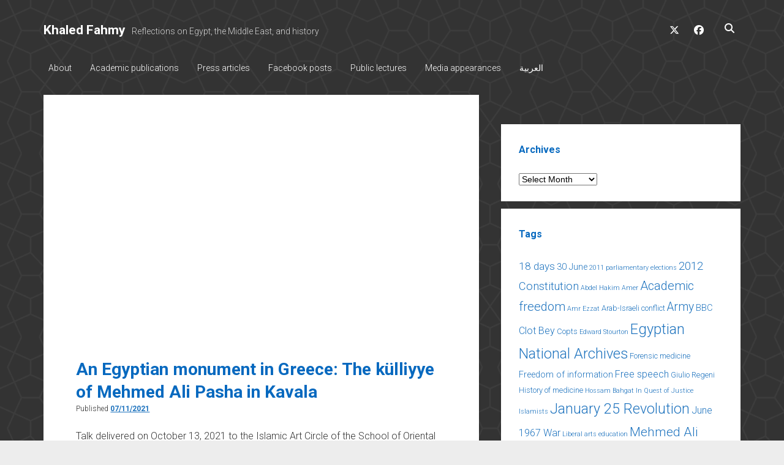

--- FILE ---
content_type: text/html; charset=UTF-8
request_url: https://khaledfahmy.org/en/2021/11/07/an-egyptian-monument-in-greece-the-kulliyye-of-mehmed-ali-pasha-in-kavala/
body_size: 11988
content:
<!DOCTYPE html>

<html lang="en-US">

<head>
	<title>An Egyptian monument in Greece: The külliyye of Mehmed Ali Pasha in Kavala &#8211; Khaled Fahmy</title>
<meta name='robots' content='max-image-preview:large' />
<meta charset="UTF-8" />
<meta name="viewport" content="width=device-width, initial-scale=1" />
<meta name="template" content="Period 1.750" />
<link rel='dns-prefetch' href='//fonts.googleapis.com' />
<link rel="alternate" type="application/rss+xml" title="Khaled Fahmy &raquo; Feed" href="https://khaledfahmy.org/en/feed/" />
<link rel="alternate" type="application/rss+xml" title="Khaled Fahmy &raquo; Comments Feed" href="https://khaledfahmy.org/en/comments/feed/" />
<link rel="alternate" type="application/rss+xml" title="Khaled Fahmy &raquo; An Egyptian monument in Greece: The külliyye of Mehmed Ali Pasha in Kavala Comments Feed" href="https://khaledfahmy.org/en/2021/11/07/an-egyptian-monument-in-greece-the-kulliyye-of-mehmed-ali-pasha-in-kavala/feed/" />
<link rel="alternate" title="oEmbed (JSON)" type="application/json+oembed" href="https://khaledfahmy.org/wp-json/oembed/1.0/embed?url=https%3A%2F%2Fkhaledfahmy.org%2Fen%2F2021%2F11%2F07%2Fan-egyptian-monument-in-greece-the-kulliyye-of-mehmed-ali-pasha-in-kavala%2F&#038;lang=en" />
<link rel="alternate" title="oEmbed (XML)" type="text/xml+oembed" href="https://khaledfahmy.org/wp-json/oembed/1.0/embed?url=https%3A%2F%2Fkhaledfahmy.org%2Fen%2F2021%2F11%2F07%2Fan-egyptian-monument-in-greece-the-kulliyye-of-mehmed-ali-pasha-in-kavala%2F&#038;format=xml&#038;lang=en" />
<style id='wp-img-auto-sizes-contain-inline-css' type='text/css'>
img:is([sizes=auto i],[sizes^="auto," i]){contain-intrinsic-size:3000px 1500px}
/*# sourceURL=wp-img-auto-sizes-contain-inline-css */
</style>
<style id='wp-emoji-styles-inline-css' type='text/css'>

	img.wp-smiley, img.emoji {
		display: inline !important;
		border: none !important;
		box-shadow: none !important;
		height: 1em !important;
		width: 1em !important;
		margin: 0 0.07em !important;
		vertical-align: -0.1em !important;
		background: none !important;
		padding: 0 !important;
	}
/*# sourceURL=wp-emoji-styles-inline-css */
</style>
<style id='wp-block-library-inline-css' type='text/css'>
:root{--wp-block-synced-color:#7a00df;--wp-block-synced-color--rgb:122,0,223;--wp-bound-block-color:var(--wp-block-synced-color);--wp-editor-canvas-background:#ddd;--wp-admin-theme-color:#007cba;--wp-admin-theme-color--rgb:0,124,186;--wp-admin-theme-color-darker-10:#006ba1;--wp-admin-theme-color-darker-10--rgb:0,107,160.5;--wp-admin-theme-color-darker-20:#005a87;--wp-admin-theme-color-darker-20--rgb:0,90,135;--wp-admin-border-width-focus:2px}@media (min-resolution:192dpi){:root{--wp-admin-border-width-focus:1.5px}}.wp-element-button{cursor:pointer}:root .has-very-light-gray-background-color{background-color:#eee}:root .has-very-dark-gray-background-color{background-color:#313131}:root .has-very-light-gray-color{color:#eee}:root .has-very-dark-gray-color{color:#313131}:root .has-vivid-green-cyan-to-vivid-cyan-blue-gradient-background{background:linear-gradient(135deg,#00d084,#0693e3)}:root .has-purple-crush-gradient-background{background:linear-gradient(135deg,#34e2e4,#4721fb 50%,#ab1dfe)}:root .has-hazy-dawn-gradient-background{background:linear-gradient(135deg,#faaca8,#dad0ec)}:root .has-subdued-olive-gradient-background{background:linear-gradient(135deg,#fafae1,#67a671)}:root .has-atomic-cream-gradient-background{background:linear-gradient(135deg,#fdd79a,#004a59)}:root .has-nightshade-gradient-background{background:linear-gradient(135deg,#330968,#31cdcf)}:root .has-midnight-gradient-background{background:linear-gradient(135deg,#020381,#2874fc)}:root{--wp--preset--font-size--normal:16px;--wp--preset--font-size--huge:42px}.has-regular-font-size{font-size:1em}.has-larger-font-size{font-size:2.625em}.has-normal-font-size{font-size:var(--wp--preset--font-size--normal)}.has-huge-font-size{font-size:var(--wp--preset--font-size--huge)}.has-text-align-center{text-align:center}.has-text-align-left{text-align:left}.has-text-align-right{text-align:right}.has-fit-text{white-space:nowrap!important}#end-resizable-editor-section{display:none}.aligncenter{clear:both}.items-justified-left{justify-content:flex-start}.items-justified-center{justify-content:center}.items-justified-right{justify-content:flex-end}.items-justified-space-between{justify-content:space-between}.screen-reader-text{border:0;clip-path:inset(50%);height:1px;margin:-1px;overflow:hidden;padding:0;position:absolute;width:1px;word-wrap:normal!important}.screen-reader-text:focus{background-color:#ddd;clip-path:none;color:#444;display:block;font-size:1em;height:auto;left:5px;line-height:normal;padding:15px 23px 14px;text-decoration:none;top:5px;width:auto;z-index:100000}html :where(.has-border-color){border-style:solid}html :where([style*=border-top-color]){border-top-style:solid}html :where([style*=border-right-color]){border-right-style:solid}html :where([style*=border-bottom-color]){border-bottom-style:solid}html :where([style*=border-left-color]){border-left-style:solid}html :where([style*=border-width]){border-style:solid}html :where([style*=border-top-width]){border-top-style:solid}html :where([style*=border-right-width]){border-right-style:solid}html :where([style*=border-bottom-width]){border-bottom-style:solid}html :where([style*=border-left-width]){border-left-style:solid}html :where(img[class*=wp-image-]){height:auto;max-width:100%}:where(figure){margin:0 0 1em}html :where(.is-position-sticky){--wp-admin--admin-bar--position-offset:var(--wp-admin--admin-bar--height,0px)}@media screen and (max-width:600px){html :where(.is-position-sticky){--wp-admin--admin-bar--position-offset:0px}}

/*# sourceURL=wp-block-library-inline-css */
</style><style id='wp-block-paragraph-inline-css' type='text/css'>
.is-small-text{font-size:.875em}.is-regular-text{font-size:1em}.is-large-text{font-size:2.25em}.is-larger-text{font-size:3em}.has-drop-cap:not(:focus):first-letter{float:left;font-size:8.4em;font-style:normal;font-weight:100;line-height:.68;margin:.05em .1em 0 0;text-transform:uppercase}body.rtl .has-drop-cap:not(:focus):first-letter{float:none;margin-left:.1em}p.has-drop-cap.has-background{overflow:hidden}:root :where(p.has-background){padding:1.25em 2.375em}:where(p.has-text-color:not(.has-link-color)) a{color:inherit}p.has-text-align-left[style*="writing-mode:vertical-lr"],p.has-text-align-right[style*="writing-mode:vertical-rl"]{rotate:180deg}
/*# sourceURL=https://khaledfahmy.org/wp-includes/blocks/paragraph/style.min.css */
</style>
<style id='global-styles-inline-css' type='text/css'>
:root{--wp--preset--aspect-ratio--square: 1;--wp--preset--aspect-ratio--4-3: 4/3;--wp--preset--aspect-ratio--3-4: 3/4;--wp--preset--aspect-ratio--3-2: 3/2;--wp--preset--aspect-ratio--2-3: 2/3;--wp--preset--aspect-ratio--16-9: 16/9;--wp--preset--aspect-ratio--9-16: 9/16;--wp--preset--color--black: #000000;--wp--preset--color--cyan-bluish-gray: #abb8c3;--wp--preset--color--white: #ffffff;--wp--preset--color--pale-pink: #f78da7;--wp--preset--color--vivid-red: #cf2e2e;--wp--preset--color--luminous-vivid-orange: #ff6900;--wp--preset--color--luminous-vivid-amber: #fcb900;--wp--preset--color--light-green-cyan: #7bdcb5;--wp--preset--color--vivid-green-cyan: #00d084;--wp--preset--color--pale-cyan-blue: #8ed1fc;--wp--preset--color--vivid-cyan-blue: #0693e3;--wp--preset--color--vivid-purple: #9b51e0;--wp--preset--gradient--vivid-cyan-blue-to-vivid-purple: linear-gradient(135deg,rgb(6,147,227) 0%,rgb(155,81,224) 100%);--wp--preset--gradient--light-green-cyan-to-vivid-green-cyan: linear-gradient(135deg,rgb(122,220,180) 0%,rgb(0,208,130) 100%);--wp--preset--gradient--luminous-vivid-amber-to-luminous-vivid-orange: linear-gradient(135deg,rgb(252,185,0) 0%,rgb(255,105,0) 100%);--wp--preset--gradient--luminous-vivid-orange-to-vivid-red: linear-gradient(135deg,rgb(255,105,0) 0%,rgb(207,46,46) 100%);--wp--preset--gradient--very-light-gray-to-cyan-bluish-gray: linear-gradient(135deg,rgb(238,238,238) 0%,rgb(169,184,195) 100%);--wp--preset--gradient--cool-to-warm-spectrum: linear-gradient(135deg,rgb(74,234,220) 0%,rgb(151,120,209) 20%,rgb(207,42,186) 40%,rgb(238,44,130) 60%,rgb(251,105,98) 80%,rgb(254,248,76) 100%);--wp--preset--gradient--blush-light-purple: linear-gradient(135deg,rgb(255,206,236) 0%,rgb(152,150,240) 100%);--wp--preset--gradient--blush-bordeaux: linear-gradient(135deg,rgb(254,205,165) 0%,rgb(254,45,45) 50%,rgb(107,0,62) 100%);--wp--preset--gradient--luminous-dusk: linear-gradient(135deg,rgb(255,203,112) 0%,rgb(199,81,192) 50%,rgb(65,88,208) 100%);--wp--preset--gradient--pale-ocean: linear-gradient(135deg,rgb(255,245,203) 0%,rgb(182,227,212) 50%,rgb(51,167,181) 100%);--wp--preset--gradient--electric-grass: linear-gradient(135deg,rgb(202,248,128) 0%,rgb(113,206,126) 100%);--wp--preset--gradient--midnight: linear-gradient(135deg,rgb(2,3,129) 0%,rgb(40,116,252) 100%);--wp--preset--font-size--small: 12px;--wp--preset--font-size--medium: 20px;--wp--preset--font-size--large: 21px;--wp--preset--font-size--x-large: 42px;--wp--preset--font-size--regular: 16px;--wp--preset--font-size--larger: 28px;--wp--preset--spacing--20: 0.44rem;--wp--preset--spacing--30: 0.67rem;--wp--preset--spacing--40: 1rem;--wp--preset--spacing--50: 1.5rem;--wp--preset--spacing--60: 2.25rem;--wp--preset--spacing--70: 3.38rem;--wp--preset--spacing--80: 5.06rem;--wp--preset--shadow--natural: 6px 6px 9px rgba(0, 0, 0, 0.2);--wp--preset--shadow--deep: 12px 12px 50px rgba(0, 0, 0, 0.4);--wp--preset--shadow--sharp: 6px 6px 0px rgba(0, 0, 0, 0.2);--wp--preset--shadow--outlined: 6px 6px 0px -3px rgb(255, 255, 255), 6px 6px rgb(0, 0, 0);--wp--preset--shadow--crisp: 6px 6px 0px rgb(0, 0, 0);}:where(.is-layout-flex){gap: 0.5em;}:where(.is-layout-grid){gap: 0.5em;}body .is-layout-flex{display: flex;}.is-layout-flex{flex-wrap: wrap;align-items: center;}.is-layout-flex > :is(*, div){margin: 0;}body .is-layout-grid{display: grid;}.is-layout-grid > :is(*, div){margin: 0;}:where(.wp-block-columns.is-layout-flex){gap: 2em;}:where(.wp-block-columns.is-layout-grid){gap: 2em;}:where(.wp-block-post-template.is-layout-flex){gap: 1.25em;}:where(.wp-block-post-template.is-layout-grid){gap: 1.25em;}.has-black-color{color: var(--wp--preset--color--black) !important;}.has-cyan-bluish-gray-color{color: var(--wp--preset--color--cyan-bluish-gray) !important;}.has-white-color{color: var(--wp--preset--color--white) !important;}.has-pale-pink-color{color: var(--wp--preset--color--pale-pink) !important;}.has-vivid-red-color{color: var(--wp--preset--color--vivid-red) !important;}.has-luminous-vivid-orange-color{color: var(--wp--preset--color--luminous-vivid-orange) !important;}.has-luminous-vivid-amber-color{color: var(--wp--preset--color--luminous-vivid-amber) !important;}.has-light-green-cyan-color{color: var(--wp--preset--color--light-green-cyan) !important;}.has-vivid-green-cyan-color{color: var(--wp--preset--color--vivid-green-cyan) !important;}.has-pale-cyan-blue-color{color: var(--wp--preset--color--pale-cyan-blue) !important;}.has-vivid-cyan-blue-color{color: var(--wp--preset--color--vivid-cyan-blue) !important;}.has-vivid-purple-color{color: var(--wp--preset--color--vivid-purple) !important;}.has-black-background-color{background-color: var(--wp--preset--color--black) !important;}.has-cyan-bluish-gray-background-color{background-color: var(--wp--preset--color--cyan-bluish-gray) !important;}.has-white-background-color{background-color: var(--wp--preset--color--white) !important;}.has-pale-pink-background-color{background-color: var(--wp--preset--color--pale-pink) !important;}.has-vivid-red-background-color{background-color: var(--wp--preset--color--vivid-red) !important;}.has-luminous-vivid-orange-background-color{background-color: var(--wp--preset--color--luminous-vivid-orange) !important;}.has-luminous-vivid-amber-background-color{background-color: var(--wp--preset--color--luminous-vivid-amber) !important;}.has-light-green-cyan-background-color{background-color: var(--wp--preset--color--light-green-cyan) !important;}.has-vivid-green-cyan-background-color{background-color: var(--wp--preset--color--vivid-green-cyan) !important;}.has-pale-cyan-blue-background-color{background-color: var(--wp--preset--color--pale-cyan-blue) !important;}.has-vivid-cyan-blue-background-color{background-color: var(--wp--preset--color--vivid-cyan-blue) !important;}.has-vivid-purple-background-color{background-color: var(--wp--preset--color--vivid-purple) !important;}.has-black-border-color{border-color: var(--wp--preset--color--black) !important;}.has-cyan-bluish-gray-border-color{border-color: var(--wp--preset--color--cyan-bluish-gray) !important;}.has-white-border-color{border-color: var(--wp--preset--color--white) !important;}.has-pale-pink-border-color{border-color: var(--wp--preset--color--pale-pink) !important;}.has-vivid-red-border-color{border-color: var(--wp--preset--color--vivid-red) !important;}.has-luminous-vivid-orange-border-color{border-color: var(--wp--preset--color--luminous-vivid-orange) !important;}.has-luminous-vivid-amber-border-color{border-color: var(--wp--preset--color--luminous-vivid-amber) !important;}.has-light-green-cyan-border-color{border-color: var(--wp--preset--color--light-green-cyan) !important;}.has-vivid-green-cyan-border-color{border-color: var(--wp--preset--color--vivid-green-cyan) !important;}.has-pale-cyan-blue-border-color{border-color: var(--wp--preset--color--pale-cyan-blue) !important;}.has-vivid-cyan-blue-border-color{border-color: var(--wp--preset--color--vivid-cyan-blue) !important;}.has-vivid-purple-border-color{border-color: var(--wp--preset--color--vivid-purple) !important;}.has-vivid-cyan-blue-to-vivid-purple-gradient-background{background: var(--wp--preset--gradient--vivid-cyan-blue-to-vivid-purple) !important;}.has-light-green-cyan-to-vivid-green-cyan-gradient-background{background: var(--wp--preset--gradient--light-green-cyan-to-vivid-green-cyan) !important;}.has-luminous-vivid-amber-to-luminous-vivid-orange-gradient-background{background: var(--wp--preset--gradient--luminous-vivid-amber-to-luminous-vivid-orange) !important;}.has-luminous-vivid-orange-to-vivid-red-gradient-background{background: var(--wp--preset--gradient--luminous-vivid-orange-to-vivid-red) !important;}.has-very-light-gray-to-cyan-bluish-gray-gradient-background{background: var(--wp--preset--gradient--very-light-gray-to-cyan-bluish-gray) !important;}.has-cool-to-warm-spectrum-gradient-background{background: var(--wp--preset--gradient--cool-to-warm-spectrum) !important;}.has-blush-light-purple-gradient-background{background: var(--wp--preset--gradient--blush-light-purple) !important;}.has-blush-bordeaux-gradient-background{background: var(--wp--preset--gradient--blush-bordeaux) !important;}.has-luminous-dusk-gradient-background{background: var(--wp--preset--gradient--luminous-dusk) !important;}.has-pale-ocean-gradient-background{background: var(--wp--preset--gradient--pale-ocean) !important;}.has-electric-grass-gradient-background{background: var(--wp--preset--gradient--electric-grass) !important;}.has-midnight-gradient-background{background: var(--wp--preset--gradient--midnight) !important;}.has-small-font-size{font-size: var(--wp--preset--font-size--small) !important;}.has-medium-font-size{font-size: var(--wp--preset--font-size--medium) !important;}.has-large-font-size{font-size: var(--wp--preset--font-size--large) !important;}.has-x-large-font-size{font-size: var(--wp--preset--font-size--x-large) !important;}
/*# sourceURL=global-styles-inline-css */
</style>

<style id='classic-theme-styles-inline-css' type='text/css'>
/*! This file is auto-generated */
.wp-block-button__link{color:#fff;background-color:#32373c;border-radius:9999px;box-shadow:none;text-decoration:none;padding:calc(.667em + 2px) calc(1.333em + 2px);font-size:1.125em}.wp-block-file__button{background:#32373c;color:#fff;text-decoration:none}
/*# sourceURL=/wp-includes/css/classic-themes.min.css */
</style>
<link rel='stylesheet' id='ct-period-google-fonts-css' href='//fonts.googleapis.com/css?family=Roboto%3A300%2C300italic%2C400%2C700&#038;subset=latin%2Clatin-ext&#038;display=swap&#038;ver=6.9' type='text/css' media='all' />
<link rel='stylesheet' id='ct-period-font-awesome-css' href='https://khaledfahmy.org/wp-content/themes/period/assets/font-awesome/css/all.min.css?ver=6.9' type='text/css' media='all' />
<link rel='stylesheet' id='ct-period-style-css' href='https://khaledfahmy.org/wp-content/themes/period/style.css?ver=6.9' type='text/css' media='all' />
<style id='ct-period-style-inline-css' type='text/css'>
.logo {
							width: 93px;
						  }
.site-header {background-image: url('https://khaledfahmy.org/wp-content/plugins/period-pro/assets/images/textures/congruent_outline.png');}body {background-image: url('https://khaledfahmy.org/wp-content/plugins/period-pro/assets/images/textures/congruent_outline.png');}
h1, h2, h3, h4, h5, h6 {color: #0769bf;}a, a:link, a:visited {color: #1e73be;}
/*# sourceURL=ct-period-style-inline-css */
</style>
<link rel='stylesheet' id='ct-period-pro-style-css' href='https://khaledfahmy.org/wp-content/plugins/period-pro/styles/style.min.css?ver=6.9' type='text/css' media='all' />
<script type="text/javascript" src="https://khaledfahmy.org/wp-includes/js/jquery/jquery.min.js?ver=3.7.1" id="jquery-core-js"></script>
<script type="text/javascript" src="https://khaledfahmy.org/wp-includes/js/jquery/jquery-migrate.min.js?ver=3.4.1" id="jquery-migrate-js"></script>
<link rel="https://api.w.org/" href="https://khaledfahmy.org/wp-json/" /><link rel="alternate" title="JSON" type="application/json" href="https://khaledfahmy.org/wp-json/wp/v2/posts/4826" /><link rel="EditURI" type="application/rsd+xml" title="RSD" href="https://khaledfahmy.org/xmlrpc.php?rsd" />
<meta name="generator" content="WordPress 6.9" />
<link rel="canonical" href="https://khaledfahmy.org/en/2021/11/07/an-egyptian-monument-in-greece-the-kulliyye-of-mehmed-ali-pasha-in-kavala/" />
<link rel='shortlink' href='https://khaledfahmy.org/?p=4826' />
<link rel="icon" href="https://khaledfahmy.org/wp-content/uploads/2017/02/cropped-F3EEG3-3-32x32.jpg" sizes="32x32" />
<link rel="icon" href="https://khaledfahmy.org/wp-content/uploads/2017/02/cropped-F3EEG3-3-192x192.jpg" sizes="192x192" />
<link rel="apple-touch-icon" href="https://khaledfahmy.org/wp-content/uploads/2017/02/cropped-F3EEG3-3-180x180.jpg" />
<meta name="msapplication-TileImage" content="https://khaledfahmy.org/wp-content/uploads/2017/02/cropped-F3EEG3-3-270x270.jpg" />
</head>

<body id="period" class="wp-singular post-template-default single single-post postid-4826 single-format-standard wp-theme-period right-layout right-sidebar">
<a class="skip-content" href="#main">Press &quot;Enter&quot; to skip to content</a>
<div id="overflow-container" class="overflow-container">
			<header class="site-header" id="site-header" role="banner">
		<div class="max-width">
			<div id="title-container" class="title-container">
				<div id='site-title' class='site-title'><a href='https://khaledfahmy.org/en'>Khaled Fahmy</a></div>				<p class="tagline">Reflections on Egypt, the Middle East, and history</p>			</div>
			<button id="toggle-navigation" class="toggle-navigation" name="toggle-navigation" aria-expanded="false">
				<span class="screen-reader-text">open menu</span>
				<svg width="36px" height="23px" viewBox="0 0 36 23" version="1.1" xmlns="http://www.w3.org/2000/svg" xmlns:xlink="http://www.w3.org/1999/xlink">
				    <desc>mobile menu toggle button</desc>
				    <g stroke="none" stroke-width="1" fill="none" fill-rule="evenodd">
				        <g transform="translate(-142.000000, -104.000000)" fill="#FFFFFF">
				            <g transform="translate(142.000000, 104.000000)">
				                <rect x="0" y="20" width="36" height="3"></rect>
				                <rect x="0" y="10" width="36" height="3"></rect>
				                <rect x="0" y="0" width="36" height="3"></rect>
				            </g>
				        </g>
				    </g>
				</svg>			</button>
			<div id="menu-primary-container" class="menu-primary-container">
				<div class="icon-container">
					<ul class='social-media-icons'>					<li>
						<a class="twitter" target="_blank" href="https://twitter.com/khaledfahmy11"
                            >
							<i class="fab fa-x-twitter" aria-hidden="true" title="twitter"></i>
							<span class="screen-reader-text">twitter</span>
						</a>
					</li>
									<li>
						<a class="facebook" target="_blank" href="https://www.facebook.com/khaled.fahmy3"
                            >
							<i class="fab fa-facebook" aria-hidden="true" title="facebook"></i>
							<span class="screen-reader-text">facebook</span>
						</a>
					</li>
				</ul>					<div class='search-form-container'>
	<button id="search-icon" class="search-icon">
		<i class="fas fa-search"></i>
	</button>
	<form role="search" method="get" class="search-form" action="https://khaledfahmy.org/en/">
		<label class="screen-reader-text">Search</label>
		<input type="search" class="search-field" placeholder="Search..." value="" name="s"
		       title="Search for:" tabindex="-1"/>
	</form>
</div>				</div>
				<div id="menu-primary" class="menu-container menu-primary" role="navigation">
    <nav class="menu"><ul id="menu-primary-items" class="menu-primary-items"><li id="menu-item-2344" class="menu-item menu-item-type-post_type menu-item-object-page menu-item-2344"><a href="https://khaledfahmy.org/en/about/">About</a></li>
<li id="menu-item-2005" class="menu-item menu-item-type-post_type menu-item-object-page menu-item-2005"><a href="https://khaledfahmy.org/en/writings/">Academic publications</a></li>
<li id="menu-item-2485" class="menu-item menu-item-type-taxonomy menu-item-object-category menu-item-2485"><a href="https://khaledfahmy.org/en/category/newspaper-articles/">Press articles</a></li>
<li id="menu-item-1998" class="menu-item menu-item-type-taxonomy menu-item-object-category menu-item-1998"><a href="https://khaledfahmy.org/en/category/facebook-posts/">Facebook posts</a></li>
<li id="menu-item-1999" class="menu-item menu-item-type-taxonomy menu-item-object-category menu-item-1999"><a href="https://khaledfahmy.org/en/category/public-lectures/">Public lectures</a></li>
<li id="menu-item-2484" class="menu-item menu-item-type-taxonomy menu-item-object-category menu-item-2484"><a href="https://khaledfahmy.org/en/category/media-appearances/">Media appearances</a></li>
<li id="menu-item-2000-ar" class="lang-item lang-item-708 lang-item-ar no-translation lang-item-first menu-item menu-item-type-custom menu-item-object-custom menu-item-2000-ar"><a href="https://khaledfahmy.org/ar/" hreflang="ar" lang="ar">العربية</a></li>
</ul></nav></div>
			</div>
		</div>
	</header>
			<div id="primary-container" class="primary-container">
		<div class="max-width">
			<section id="main" class="main" role="main">
				
<div id="loop-container" class="loop-container">
    <div class="post-4826 post type-post status-publish format-standard has-post-thumbnail hentry category-uncategorized-en tag-imaret tag-kavala tag-mehmed-ali-en tag-waqf ratio-natural entry">
	<article>
				<div class="featured-video"><iframe title="An Egyptian monument in Greece: The külliyye of Mehmed Ali Pasha in Kavala" width="500" height="281" src="https://www.youtube.com/embed/-0pDWPMzuWw?feature=oembed&modestbranding=0&cc_load_policy=0&autoplay=0&loop=0&mute=0" frameborder="0" allow="accelerometer; autoplay; clipboard-write; encrypted-media; gyroscope; picture-in-picture; web-share" referrerpolicy="strict-origin-when-cross-origin" allowfullscreen></iframe></div>		<div class="post-container">
			<div class='post-header'>
				<h1 class='post-title'>An Egyptian monument in Greece: The külliyye of Mehmed Ali Pasha in Kavala</h1>
				<div class="post-byline">Published <a class='date' href='https://khaledfahmy.org/en/2021/11/'>07/11/2021</a></div>			</div>
			<div class="post-content">
								
<p>Talk delivered on October 13, 2021 to the Islamic Art Circle of the School of Oriental and African Studies (SOAS).</p>



<p>This talk tells the story of the külliyye (pious endowment complex) that Muhammad Ali Pasha (r. 1805-1848) built in his home town of Kavala in modern-day Greece over a period of thirteen years, 1808 -1821. It traces the story of this complex of interconnected buildings that includes a medrese (theological seminary), a sıbyan mekteb (primary school), a kütüphane (library), a dershane (lecture hall) which also served as a mosque, a Mühandeshane-i Hayriyye (Charitable College of Engineering), sixty rooms to house the students, and an imaret (soup kitchen to feed the students and the teachers. The talk relies on documents culled from the Egyptian National Archives that shed light on the political, economic and religious background to this huge complex of buildings, as well as on recent scholarship that analyzed the original vakfiyes / wafiyyāt and the dedicatory inscriptions on the complex. </p>
									<div class="sidebar sidebar-after-post-content" id="sidebar-after-post-content">
			</div>
			</div>
			<div class="post-meta">
				<p class="post-categories"><span>Published in </span><a href="https://khaledfahmy.org/en/category/uncategorized-en/" title="View all posts in Uncategorized">Uncategorized</a></p>				<div class="post-tags"><ul><li><a href="https://khaledfahmy.org/tag/imaret/" title="View all posts tagged Imaret">Imaret</a></li><li><a href="https://khaledfahmy.org/tag/kavala/" title="View all posts tagged Kavala">Kavala</a></li><li><a href="https://khaledfahmy.org/en/tag/mehmed-ali-en/" title="View all posts tagged Mehmed Ali">Mehmed Ali</a></li><li><a href="https://khaledfahmy.org/tag/waqf/" title="View all posts tagged Waqf">Waqf</a></li></ul></div>				<nav class="further-reading">
	<div class="previous">
		<span>Previous Post</span>
		<a href="https://khaledfahmy.org/en/2021/11/03/nasser/" rel="prev">Nasser</a>	</div>
	<div class="next">
		<span>Next Post</span>
		<a href="https://khaledfahmy.org/en/2021/12/11/mehmed-ali-pasha-and-ibrahim-through-the-eyes-of-an-egyptian-historian/" rel="next">Mehmed Ali Pasha and Ibrahim through the eyes of an Egyptian historian</a>	</div>
</nav>			</div>
		</div>
	</article>
	<div class="comments-container">
		<section id="comments" class="comments">
    <ol class="comment-list">
      </ol>
  	<div id="respond" class="comment-respond">
		<div id="reply-title" class="comment-reply-title">Leave a Reply <small><a rel="nofollow" id="cancel-comment-reply-link" href="/en/2021/11/07/an-egyptian-monument-in-greece-the-kulliyye-of-mehmed-ali-pasha-in-kavala/#respond" style="display:none;">Cancel reply</a></small></div><form action="https://khaledfahmy.org/wp-comments-post.php" method="post" id="commentform" class="comment-form"><p class="comment-notes"><span id="email-notes">Your email address will not be published.</span> <span class="required-field-message">Required fields are marked <span class="required">*</span></span></p><p class="comment-form-comment">
	            <label for="comment">Comment</label>
	            <textarea required id="comment" name="comment" cols="45" rows="8" aria-required="true"></textarea>
	        </p><p class="comment-form-author">
	            <label for="author">Name*</label>
	            <input id="author" name="author" type="text" placeholder="Jane Doe" value="" size="30" aria-required='true' />
	        </p>
<p class="comment-form-email">
	            <label for="email">Email*</label>
	            <input id="email" name="email" type="email" placeholder="name@email.com" value="" size="30" aria-required='true' />
	        </p>
<p class="comment-form-url">
	            <label for="url">Website</label>
	            <input id="url" name="url" type="url" placeholder="http://google.com" value="" size="30" />
	            </p>
<p class="form-submit"><input name="submit" type="submit" id="submit" class="submit" value="Post Comment" /> <input type='hidden' name='comment_post_ID' value='4826' id='comment_post_ID' />
<input type='hidden' name='comment_parent' id='comment_parent' value='0' />
</p><p style="display: none;"><input type="hidden" id="akismet_comment_nonce" name="akismet_comment_nonce" value="48be1a1e3a" /></p><p style="display: none !important;" class="akismet-fields-container" data-prefix="ak_"><label>&#916;<textarea name="ak_hp_textarea" cols="45" rows="8" maxlength="100"></textarea></label><input type="hidden" id="ak_js_1" name="ak_js" value="150"/><script>document.getElementById( "ak_js_1" ).setAttribute( "value", ( new Date() ).getTime() );</script></p></form>	</div><!-- #respond -->
	<p class="akismet_comment_form_privacy_notice">This site uses Akismet to reduce spam. <a href="https://akismet.com/privacy/" target="_blank" rel="nofollow noopener">Learn how your comment data is processed.</a></p></section>	</div>
</div></div></section> <!-- .main -->
    <aside class="sidebar sidebar-primary" id="sidebar-primary" role="complementary">
        <h2 class="screen-reader-text">Sidebar</h2>
        <section id="archives-3" class="widget widget_archive"><h3 class="widget-title">Archives</h3>		<label class="screen-reader-text" for="archives-dropdown-3">Archives</label>
		<select id="archives-dropdown-3" name="archive-dropdown">
			
			<option value="">Select Month</option>
				<option value='https://khaledfahmy.org/en/2025/01/'> January 2025 </option>
	<option value='https://khaledfahmy.org/en/2023/11/'> November 2023 </option>
	<option value='https://khaledfahmy.org/en/2022/05/'> May 2022 </option>
	<option value='https://khaledfahmy.org/en/2022/02/'> February 2022 </option>
	<option value='https://khaledfahmy.org/en/2022/01/'> January 2022 </option>
	<option value='https://khaledfahmy.org/en/2021/12/'> December 2021 </option>
	<option value='https://khaledfahmy.org/en/2021/11/'> November 2021 </option>
	<option value='https://khaledfahmy.org/en/2021/03/'> March 2021 </option>
	<option value='https://khaledfahmy.org/en/2021/01/'> January 2021 </option>
	<option value='https://khaledfahmy.org/en/2020/11/'> November 2020 </option>
	<option value='https://khaledfahmy.org/en/2020/08/'> August 2020 </option>
	<option value='https://khaledfahmy.org/en/2020/06/'> June 2020 </option>
	<option value='https://khaledfahmy.org/en/2020/05/'> May 2020 </option>
	<option value='https://khaledfahmy.org/en/2020/02/'> February 2020 </option>
	<option value='https://khaledfahmy.org/en/2019/12/'> December 2019 </option>
	<option value='https://khaledfahmy.org/en/2019/11/'> November 2019 </option>
	<option value='https://khaledfahmy.org/en/2019/06/'> June 2019 </option>
	<option value='https://khaledfahmy.org/en/2019/04/'> April 2019 </option>
	<option value='https://khaledfahmy.org/en/2019/01/'> January 2019 </option>
	<option value='https://khaledfahmy.org/en/2018/10/'> October 2018 </option>
	<option value='https://khaledfahmy.org/en/2018/07/'> July 2018 </option>
	<option value='https://khaledfahmy.org/en/2018/03/'> March 2018 </option>
	<option value='https://khaledfahmy.org/en/2017/07/'> July 2017 </option>
	<option value='https://khaledfahmy.org/en/2017/06/'> June 2017 </option>
	<option value='https://khaledfahmy.org/en/2017/04/'> April 2017 </option>
	<option value='https://khaledfahmy.org/en/2017/03/'> March 2017 </option>
	<option value='https://khaledfahmy.org/en/2017/01/'> January 2017 </option>
	<option value='https://khaledfahmy.org/en/2016/04/'> April 2016 </option>
	<option value='https://khaledfahmy.org/en/2016/02/'> February 2016 </option>
	<option value='https://khaledfahmy.org/en/2016/01/'> January 2016 </option>
	<option value='https://khaledfahmy.org/en/2015/11/'> November 2015 </option>
	<option value='https://khaledfahmy.org/en/2015/06/'> June 2015 </option>
	<option value='https://khaledfahmy.org/en/2015/03/'> March 2015 </option>
	<option value='https://khaledfahmy.org/en/2015/01/'> January 2015 </option>
	<option value='https://khaledfahmy.org/en/2014/11/'> November 2014 </option>
	<option value='https://khaledfahmy.org/en/2014/06/'> June 2014 </option>
	<option value='https://khaledfahmy.org/en/2014/04/'> April 2014 </option>
	<option value='https://khaledfahmy.org/en/2014/01/'> January 2014 </option>
	<option value='https://khaledfahmy.org/en/2013/09/'> September 2013 </option>
	<option value='https://khaledfahmy.org/en/2013/08/'> August 2013 </option>
	<option value='https://khaledfahmy.org/en/2013/07/'> July 2013 </option>
	<option value='https://khaledfahmy.org/en/2013/06/'> June 2013 </option>
	<option value='https://khaledfahmy.org/en/2013/05/'> May 2013 </option>
	<option value='https://khaledfahmy.org/en/2013/04/'> April 2013 </option>
	<option value='https://khaledfahmy.org/en/2013/03/'> March 2013 </option>
	<option value='https://khaledfahmy.org/en/2013/02/'> February 2013 </option>
	<option value='https://khaledfahmy.org/en/2013/01/'> January 2013 </option>
	<option value='https://khaledfahmy.org/en/2012/12/'> December 2012 </option>
	<option value='https://khaledfahmy.org/en/2012/11/'> November 2012 </option>
	<option value='https://khaledfahmy.org/en/2012/10/'> October 2012 </option>
	<option value='https://khaledfahmy.org/en/2012/09/'> September 2012 </option>
	<option value='https://khaledfahmy.org/en/2012/08/'> August 2012 </option>
	<option value='https://khaledfahmy.org/en/2012/07/'> July 2012 </option>
	<option value='https://khaledfahmy.org/en/2012/06/'> June 2012 </option>
	<option value='https://khaledfahmy.org/en/2012/05/'> May 2012 </option>
	<option value='https://khaledfahmy.org/en/2012/03/'> March 2012 </option>
	<option value='https://khaledfahmy.org/en/2012/02/'> February 2012 </option>
	<option value='https://khaledfahmy.org/en/2012/01/'> January 2012 </option>
	<option value='https://khaledfahmy.org/en/2011/12/'> December 2011 </option>
	<option value='https://khaledfahmy.org/en/2011/11/'> November 2011 </option>
	<option value='https://khaledfahmy.org/en/2011/08/'> August 2011 </option>
	<option value='https://khaledfahmy.org/en/2011/07/'> July 2011 </option>
	<option value='https://khaledfahmy.org/en/2011/05/'> May 2011 </option>
	<option value='https://khaledfahmy.org/en/2011/04/'> April 2011 </option>
	<option value='https://khaledfahmy.org/en/2011/03/'> March 2011 </option>
	<option value='https://khaledfahmy.org/en/2011/02/'> February 2011 </option>
	<option value='https://khaledfahmy.org/en/2010/12/'> December 2010 </option>
	<option value='https://khaledfahmy.org/en/2010/11/'> November 2010 </option>
	<option value='https://khaledfahmy.org/en/2006/10/'> October 2006 </option>

		</select>

			<script type="text/javascript">
/* <![CDATA[ */

( ( dropdownId ) => {
	const dropdown = document.getElementById( dropdownId );
	function onSelectChange() {
		setTimeout( () => {
			if ( 'escape' === dropdown.dataset.lastkey ) {
				return;
			}
			if ( dropdown.value ) {
				document.location.href = dropdown.value;
			}
		}, 250 );
	}
	function onKeyUp( event ) {
		if ( 'Escape' === event.key ) {
			dropdown.dataset.lastkey = 'escape';
		} else {
			delete dropdown.dataset.lastkey;
		}
	}
	function onClick() {
		delete dropdown.dataset.lastkey;
	}
	dropdown.addEventListener( 'keyup', onKeyUp );
	dropdown.addEventListener( 'click', onClick );
	dropdown.addEventListener( 'change', onSelectChange );
})( "archives-dropdown-3" );

//# sourceURL=WP_Widget_Archives%3A%3Awidget
/* ]]> */
</script>
</section><section id="tag_cloud-3" class="widget widget_tag_cloud"><h3 class="widget-title">Tags</h3><div class="tagcloud"><a href="https://khaledfahmy.org/en/tag/18-days-en/" class="tag-cloud-link tag-link-1478 tag-link-position-1" style="font-size: 12.883720930233pt;" aria-label="18 days (7 items)">18 days</a>
<a href="https://khaledfahmy.org/en/tag/30-june-en/" class="tag-cloud-link tag-link-1506 tag-link-position-2" style="font-size: 10.93023255814pt;" aria-label="30 June (5 items)">30 June</a>
<a href="https://khaledfahmy.org/en/tag/2011-parliamentary-elections-en/" class="tag-cloud-link tag-link-1773 tag-link-position-3" style="font-size: 8pt;" aria-label="2011 parliamentary elections (3 items)">2011 parliamentary elections</a>
<a href="https://khaledfahmy.org/en/tag/2012-constitution-en/" class="tag-cloud-link tag-link-1530 tag-link-position-4" style="font-size: 13.697674418605pt;" aria-label="2012 Constitution (8 items)">2012 Constitution</a>
<a href="https://khaledfahmy.org/en/tag/abdel-hakim-amer/" class="tag-cloud-link tag-link-2096 tag-link-position-5" style="font-size: 8pt;" aria-label="Abdel Hakim Amer (3 items)">Abdel Hakim Amer</a>
<a href="https://khaledfahmy.org/en/tag/academic-freedom-en/" class="tag-cloud-link tag-link-1629 tag-link-position-6" style="font-size: 15.162790697674pt;" aria-label="Academic freedom (10 items)">Academic freedom</a>
<a href="https://khaledfahmy.org/en/tag/amr-ezzat-en/" class="tag-cloud-link tag-link-1585 tag-link-position-7" style="font-size: 8pt;" aria-label="Amr Ezzat (3 items)">Amr Ezzat</a>
<a href="https://khaledfahmy.org/en/tag/arab-israeli-conflict-en/" class="tag-cloud-link tag-link-1480 tag-link-position-8" style="font-size: 9.6279069767442pt;" aria-label="Arab-Israeli conflict (4 items)">Arab-Israeli conflict</a>
<a href="https://khaledfahmy.org/en/tag/army-en/" class="tag-cloud-link tag-link-1444 tag-link-position-9" style="font-size: 14.511627906977pt;" aria-label="Army (9 items)">Army</a>
<a href="https://khaledfahmy.org/en/tag/bbc-en/" class="tag-cloud-link tag-link-1508 tag-link-position-10" style="font-size: 10.93023255814pt;" aria-label="BBC (5 items)">BBC</a>
<a href="https://khaledfahmy.org/en/tag/clot-bey-en/" class="tag-cloud-link tag-link-1696 tag-link-position-11" style="font-size: 12.06976744186pt;" aria-label="Clot Bey (6 items)">Clot Bey</a>
<a href="https://khaledfahmy.org/en/tag/copts-en/" class="tag-cloud-link tag-link-1617 tag-link-position-12" style="font-size: 9.6279069767442pt;" aria-label="Copts (4 items)">Copts</a>
<a href="https://khaledfahmy.org/en/tag/edward-stourton-en/" class="tag-cloud-link tag-link-1749 tag-link-position-13" style="font-size: 8pt;" aria-label="Edward Stourton (3 items)">Edward Stourton</a>
<a href="https://khaledfahmy.org/en/tag/egyptian-national-archives-en/" class="tag-cloud-link tag-link-1666 tag-link-position-14" style="font-size: 17.767441860465pt;" aria-label="Egyptian National Archives (15 items)">Egyptian National Archives</a>
<a href="https://khaledfahmy.org/en/tag/forensic-medicine-en/" class="tag-cloud-link tag-link-1434 tag-link-position-15" style="font-size: 9.6279069767442pt;" aria-label="Forensic medicine (4 items)">Forensic medicine</a>
<a href="https://khaledfahmy.org/en/tag/freedom-of-information/" class="tag-cloud-link tag-link-1840 tag-link-position-16" style="font-size: 10.93023255814pt;" aria-label="Freedom of information (5 items)">Freedom of information</a>
<a href="https://khaledfahmy.org/en/tag/free-speech-en/" class="tag-cloud-link tag-link-1743 tag-link-position-17" style="font-size: 12.06976744186pt;" aria-label="Free speech (6 items)">Free speech</a>
<a href="https://khaledfahmy.org/en/tag/giulio-regeni-en/" class="tag-cloud-link tag-link-1436 tag-link-position-18" style="font-size: 9.6279069767442pt;" aria-label="Giulio Regeni (4 items)">Giulio Regeni</a>
<a href="https://khaledfahmy.org/en/tag/history-of-medicine-en/" class="tag-cloud-link tag-link-1452 tag-link-position-19" style="font-size: 9.6279069767442pt;" aria-label="History of medicine (4 items)">History of medicine</a>
<a href="https://khaledfahmy.org/en/tag/hossam-bahgat-en/" class="tag-cloud-link tag-link-1454 tag-link-position-20" style="font-size: 8pt;" aria-label="Hossam Bahgat (3 items)">Hossam Bahgat</a>
<a href="https://khaledfahmy.org/en/tag/in-quest-of-justice-en/" class="tag-cloud-link tag-link-2284 tag-link-position-21" style="font-size: 8pt;" aria-label="In Quest of Justice (3 items)">In Quest of Justice</a>
<a href="https://khaledfahmy.org/en/tag/islamists-en/" class="tag-cloud-link tag-link-1785 tag-link-position-22" style="font-size: 8pt;" aria-label="Islamists (3 items)">Islamists</a>
<a href="https://khaledfahmy.org/en/tag/january-25-revolution-en/" class="tag-cloud-link tag-link-1482 tag-link-position-23" style="font-size: 17.441860465116pt;" aria-label="January 25 Revolution (14 items)">January 25 Revolution</a>
<a href="https://khaledfahmy.org/en/tag/june-1967-war-en/" class="tag-cloud-link tag-link-1484 tag-link-position-24" style="font-size: 12.06976744186pt;" aria-label="June 1967 War (6 items)">June 1967 War</a>
<a href="https://khaledfahmy.org/en/tag/liberal-arts-education-en/" class="tag-cloud-link tag-link-1729 tag-link-position-25" style="font-size: 8pt;" aria-label="Liberal arts education (3 items)">Liberal arts education</a>
<a href="https://khaledfahmy.org/en/tag/mehmed-ali-en/" class="tag-cloud-link tag-link-1558 tag-link-position-26" style="font-size: 15.813953488372pt;" aria-label="Mehmed Ali (11 items)">Mehmed Ali</a>
<a href="https://khaledfahmy.org/en/tag/ministry-of-interior-en/" class="tag-cloud-link tag-link-1689 tag-link-position-27" style="font-size: 9.6279069767442pt;" aria-label="Ministry of Interior (4 items)">Ministry of Interior</a>
<a href="https://khaledfahmy.org/en/tag/mohamed-morsi-en/" class="tag-cloud-link tag-link-1510 tag-link-position-28" style="font-size: 19.395348837209pt;" aria-label="Mohamed Morsi (19 items)">Mohamed Morsi</a>
<a href="https://khaledfahmy.org/en/tag/mubarak-en/" class="tag-cloud-link tag-link-1540 tag-link-position-29" style="font-size: 15.162790697674pt;" aria-label="Mubarak (10 items)">Mubarak</a>
<a href="https://khaledfahmy.org/en/tag/muslim-brotherhood-en/" class="tag-cloud-link tag-link-1542 tag-link-position-30" style="font-size: 22pt;" aria-label="Muslim Brotherhood (28 items)">Muslim Brotherhood</a>
<a href="https://khaledfahmy.org/en/tag/nasser-en/" class="tag-cloud-link tag-link-1488 tag-link-position-31" style="font-size: 12.883720930233pt;" aria-label="Nasser (7 items)">Nasser</a>
<a href="https://khaledfahmy.org/en/tag/national-security-en/" class="tag-cloud-link tag-link-1747 tag-link-position-32" style="font-size: 9.6279069767442pt;" aria-label="National security (4 items)">National security</a>
<a href="https://khaledfahmy.org/en/tag/november-2012-constitutional-amendment-en/" class="tag-cloud-link tag-link-1694 tag-link-position-33" style="font-size: 12.06976744186pt;" aria-label="November 2012 constitutional amendment (6 items)">November 2012 constitutional amendment</a>
<a href="https://khaledfahmy.org/en/tag/npr-en/" class="tag-cloud-link tag-link-1423 tag-link-position-34" style="font-size: 10.93023255814pt;" aria-label="NPR (5 items)">NPR</a>
<a href="https://khaledfahmy.org/en/tag/police-brutality-en/" class="tag-cloud-link tag-link-1518 tag-link-position-35" style="font-size: 10.93023255814pt;" aria-label="Police brutality (5 items)">Police brutality</a>
<a href="https://khaledfahmy.org/en/tag/police-reform-en/" class="tag-cloud-link tag-link-1659 tag-link-position-36" style="font-size: 10.93023255814pt;" aria-label="police reform (5 items)">police reform</a>
<a href="https://khaledfahmy.org/en/tag/qasr-al-aini-en/" class="tag-cloud-link tag-link-1698 tag-link-position-37" style="font-size: 10.93023255814pt;" aria-label="Qasr al-Aini (5 items)">Qasr al-Aini</a>
<a href="https://khaledfahmy.org/en/tag/scaf-en/" class="tag-cloud-link tag-link-1546 tag-link-position-38" style="font-size: 12.883720930233pt;" aria-label="SCAF (7 items)">SCAF</a>
<a href="https://khaledfahmy.org/en/tag/sharia-en/" class="tag-cloud-link tag-link-1504 tag-link-position-39" style="font-size: 9.6279069767442pt;" aria-label="Sharia (4 items)">Sharia</a>
<a href="https://khaledfahmy.org/en/tag/sisi-en/" class="tag-cloud-link tag-link-1494 tag-link-position-40" style="font-size: 15.162790697674pt;" aria-label="Sisi (10 items)">Sisi</a>
<a href="https://khaledfahmy.org/en/tag/tahrir/" class="tag-cloud-link tag-link-1989 tag-link-position-41" style="font-size: 8pt;" aria-label="Tahrir (3 items)">Tahrir</a>
<a href="https://khaledfahmy.org/en/tag/tahrir-square-en/" class="tag-cloud-link tag-link-1798 tag-link-position-42" style="font-size: 10.93023255814pt;" aria-label="Tahrir Square (5 items)">Tahrir Square</a>
<a href="https://khaledfahmy.org/en/tag/torture-en/" class="tag-cloud-link tag-link-1520 tag-link-position-43" style="font-size: 16.953488372093pt;" aria-label="Torture (13 items)">Torture</a>
<a href="https://khaledfahmy.org/en/tag/transitional-justice-en/" class="tag-cloud-link tag-link-1792 tag-link-position-44" style="font-size: 10.93023255814pt;" aria-label="Transitional justice (5 items)">Transitional justice</a>
<a href="https://khaledfahmy.org/en/tag/virginity-tests-en/" class="tag-cloud-link tag-link-1575 tag-link-position-45" style="font-size: 9.6279069767442pt;" aria-label="Virginity tests (4 items)">Virginity tests</a></div>
</section>    </aside>
</div><!-- .max-width -->
</div><!-- .primary-container -->

<footer id="site-footer" class="site-footer" role="contentinfo">
    <div class="max-width">
            </div>
    <div class="design-credit">
        <span>
            <a href="https://www.competethemes.com/period/" rel="nofollow">Period WordPress Theme</a> by Compete Themes.        </span>
    </div>
</footer>
</div><!-- .overflow-container -->


<script type="speculationrules">
{"prefetch":[{"source":"document","where":{"and":[{"href_matches":"/*"},{"not":{"href_matches":["/wp-*.php","/wp-admin/*","/wp-content/uploads/*","/wp-content/*","/wp-content/plugins/*","/wp-content/themes/period/*","/*\\?(.+)"]}},{"not":{"selector_matches":"a[rel~=\"nofollow\"]"}},{"not":{"selector_matches":".no-prefetch, .no-prefetch a"}}]},"eagerness":"conservative"}]}
</script>
<script type="text/javascript" id="ct-period-js-js-extra">
/* <![CDATA[ */
var ct_period_objectL10n = {"openMenu":"open menu","closeMenu":"close menu","openChildMenu":"open dropdown menu","closeChildMenu":"close dropdown menu"};
//# sourceURL=ct-period-js-js-extra
/* ]]> */
</script>
<script type="text/javascript" src="https://khaledfahmy.org/wp-content/themes/period/js/build/production.min.js?ver=6.9" id="ct-period-js-js"></script>
<script type="text/javascript" src="https://khaledfahmy.org/wp-includes/js/comment-reply.min.js?ver=6.9" id="comment-reply-js" async="async" data-wp-strategy="async" fetchpriority="low"></script>
<script type="text/javascript" src="https://khaledfahmy.org/wp-content/plugins/period-pro/js/build/functions.min.js?ver=6.9" id="ct-period-pro-js-js"></script>
<script defer type="text/javascript" src="https://khaledfahmy.org/wp-content/plugins/akismet/_inc/akismet-frontend.js?ver=1764946773" id="akismet-frontend-js"></script>
<script id="wp-emoji-settings" type="application/json">
{"baseUrl":"https://s.w.org/images/core/emoji/17.0.2/72x72/","ext":".png","svgUrl":"https://s.w.org/images/core/emoji/17.0.2/svg/","svgExt":".svg","source":{"concatemoji":"https://khaledfahmy.org/wp-includes/js/wp-emoji-release.min.js?ver=6.9"}}
</script>
<script type="module">
/* <![CDATA[ */
/*! This file is auto-generated */
const a=JSON.parse(document.getElementById("wp-emoji-settings").textContent),o=(window._wpemojiSettings=a,"wpEmojiSettingsSupports"),s=["flag","emoji"];function i(e){try{var t={supportTests:e,timestamp:(new Date).valueOf()};sessionStorage.setItem(o,JSON.stringify(t))}catch(e){}}function c(e,t,n){e.clearRect(0,0,e.canvas.width,e.canvas.height),e.fillText(t,0,0);t=new Uint32Array(e.getImageData(0,0,e.canvas.width,e.canvas.height).data);e.clearRect(0,0,e.canvas.width,e.canvas.height),e.fillText(n,0,0);const a=new Uint32Array(e.getImageData(0,0,e.canvas.width,e.canvas.height).data);return t.every((e,t)=>e===a[t])}function p(e,t){e.clearRect(0,0,e.canvas.width,e.canvas.height),e.fillText(t,0,0);var n=e.getImageData(16,16,1,1);for(let e=0;e<n.data.length;e++)if(0!==n.data[e])return!1;return!0}function u(e,t,n,a){switch(t){case"flag":return n(e,"\ud83c\udff3\ufe0f\u200d\u26a7\ufe0f","\ud83c\udff3\ufe0f\u200b\u26a7\ufe0f")?!1:!n(e,"\ud83c\udde8\ud83c\uddf6","\ud83c\udde8\u200b\ud83c\uddf6")&&!n(e,"\ud83c\udff4\udb40\udc67\udb40\udc62\udb40\udc65\udb40\udc6e\udb40\udc67\udb40\udc7f","\ud83c\udff4\u200b\udb40\udc67\u200b\udb40\udc62\u200b\udb40\udc65\u200b\udb40\udc6e\u200b\udb40\udc67\u200b\udb40\udc7f");case"emoji":return!a(e,"\ud83e\u1fac8")}return!1}function f(e,t,n,a){let r;const o=(r="undefined"!=typeof WorkerGlobalScope&&self instanceof WorkerGlobalScope?new OffscreenCanvas(300,150):document.createElement("canvas")).getContext("2d",{willReadFrequently:!0}),s=(o.textBaseline="top",o.font="600 32px Arial",{});return e.forEach(e=>{s[e]=t(o,e,n,a)}),s}function r(e){var t=document.createElement("script");t.src=e,t.defer=!0,document.head.appendChild(t)}a.supports={everything:!0,everythingExceptFlag:!0},new Promise(t=>{let n=function(){try{var e=JSON.parse(sessionStorage.getItem(o));if("object"==typeof e&&"number"==typeof e.timestamp&&(new Date).valueOf()<e.timestamp+604800&&"object"==typeof e.supportTests)return e.supportTests}catch(e){}return null}();if(!n){if("undefined"!=typeof Worker&&"undefined"!=typeof OffscreenCanvas&&"undefined"!=typeof URL&&URL.createObjectURL&&"undefined"!=typeof Blob)try{var e="postMessage("+f.toString()+"("+[JSON.stringify(s),u.toString(),c.toString(),p.toString()].join(",")+"));",a=new Blob([e],{type:"text/javascript"});const r=new Worker(URL.createObjectURL(a),{name:"wpTestEmojiSupports"});return void(r.onmessage=e=>{i(n=e.data),r.terminate(),t(n)})}catch(e){}i(n=f(s,u,c,p))}t(n)}).then(e=>{for(const n in e)a.supports[n]=e[n],a.supports.everything=a.supports.everything&&a.supports[n],"flag"!==n&&(a.supports.everythingExceptFlag=a.supports.everythingExceptFlag&&a.supports[n]);var t;a.supports.everythingExceptFlag=a.supports.everythingExceptFlag&&!a.supports.flag,a.supports.everything||((t=a.source||{}).concatemoji?r(t.concatemoji):t.wpemoji&&t.twemoji&&(r(t.twemoji),r(t.wpemoji)))});
//# sourceURL=https://khaledfahmy.org/wp-includes/js/wp-emoji-loader.min.js
/* ]]> */
</script>

<script defer src="https://static.cloudflareinsights.com/beacon.min.js/vcd15cbe7772f49c399c6a5babf22c1241717689176015" integrity="sha512-ZpsOmlRQV6y907TI0dKBHq9Md29nnaEIPlkf84rnaERnq6zvWvPUqr2ft8M1aS28oN72PdrCzSjY4U6VaAw1EQ==" data-cf-beacon='{"version":"2024.11.0","token":"f0ef028f11a847e483faa983a8764879","r":1,"server_timing":{"name":{"cfCacheStatus":true,"cfEdge":true,"cfExtPri":true,"cfL4":true,"cfOrigin":true,"cfSpeedBrain":true},"location_startswith":null}}' crossorigin="anonymous"></script>
</body>
</html>